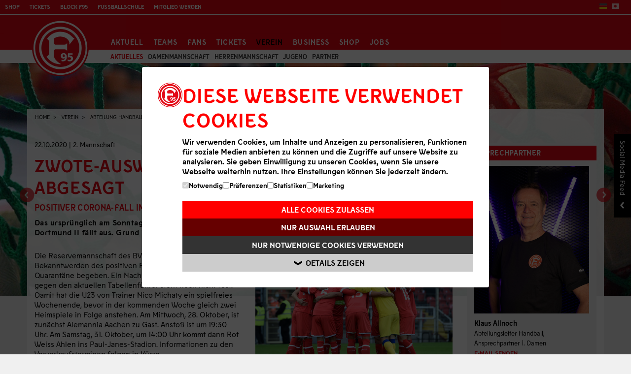

--- FILE ---
content_type: text/html; charset=utf-8
request_url: https://www.f95.de/verein/abteilung-handball/aktuelles/detail/26410-zwote-auswaertsspiel-gegen-dortmund-ii-abgesagt/
body_size: 10961
content:
<!DOCTYPE html> 
<html lang="de-DE"> 
	<head> 
		<script>(function(w,d,s,l,i){w[l]=w[l]||[];w[l].push({'gtm.start':
new Date().getTime(),event:'gtm.js'});var f=d.getElementsByTagName(s)[0],
j=d.createElement(s),dl=l!='dataLayer'?'&l='+l:'';j.async=true;j.src=
'https://www.googletagmanager.com/gtm.js?id='+i+dl;f.parentNode.insertBefore(j,f);
})(window,document,'script','dataLayer','GTM-N23GLGQ');</script>
		<meta charset="utf-8"> 
		<!--
	This website is powered by TYPO3 - inspiring people to share!
	TYPO3 is a free open source Content Management Framework initially created by Kasper Skaarhoj and licensed under GNU/GPL.
	TYPO3 is copyright 1998-2019 of Kasper Skaarhoj. Extensions are copyright of their respective owners.
	Information and contribution at https://typo3.org/
-->
		<base href="https://www.f95.de/"> 
		<title>Fortuna Düsseldorf 1895: Zwote-Auswärtsspiel gegen Dortmund II abgesagt</title>
		<meta name="viewport" content="width=device-width, initial-scale=1, maximum-scale=1"> 
		<meta name="format-detection" content="content=telephone=no"> 
		<link rel="stylesheet" type="text/css" href="https://www.f95.de/typo3temp/assets/compressed/merged-dbfa003fb34cb98242ee27c39e9ba0cf-3fb26f2147f466736cb63caf25e3b75b.css.gzip?1763542920" media="all"> 
		<script src="https://www.f95.de/typo3temp/assets/compressed/merged-666e906987e1fe85d81514b01e0414f2-f315e5df97c6c6ab0cf475b56a9e5175.js.gzip?1656525145" type="text/javascript"></script>
		<meta http-equiv="X-UA-Compatible" content="IE=edge,chrome=1"> 
		<link rel="apple-touch-icon-precomposed" href="https://www.f95.de/apple-touch-icon.png" />
		<link rel="shortcut icon" href="favicon.ico" type="image/x-icon" />
		<link rel="icon" href="favicon.ico" type="image/x-icon" />
		<style>
      .stage-news-slick .itembox-slick {display: none;}
      .stage-news-slick .itembox-slick:first-child {display: block;}
       .stage-news-slick.slick-initialized .itembox-slick {display: block;}
    </style>
		<script type="text/javascript">
      if (!("ontouchstart" in document.documentElement)) {
            document.documentElement.className += "no-touch";
      }
    </script>
		<!--[if lte IE 9]>
        <link rel="stylesheet" type="text/css" href="/media/scripts/css/_rel/ie-lte9.css" />
        <script src="/media/scripts/js/polyfills/equalheight.js"></script>
        <![endif]-->
		<!--[if lt IE 9]>
          <script src="/media/scripts/js/polyfills/respond.js"></script>
    <![endif]-->
		<meta property="og:url" content="https://www.f95.de/verein/abteilung-handball/aktuelles/detail/26410-zwote-auswaertsspiel-gegen-dortmund-ii-abgesagt/">
		<meta property="og:type" content="website">
		<meta property="og:title" content="Zwote-Auswärtsspiel gegen Dortmund II abgesagt&nbsp;&#124;&nbsp;www.f95.de">
		<meta property="og:locale" content="de_DE">
		<meta property="og:image" content="https://www.f95.de//uploads/pics/cw_F95II-Wiedenbrueck_10_HP.jpg">
		<meta property="og:description" content="Das ursprünglich am Sonntag, 25. Oktober, stattfindende Regionalliga-Spiel der Zwoten gegen Borussia Dortmund II fällt aus. Grund ist ein positiver Corona-Fall im Betreuerstab des BVB.">
		<meta property="og:updated_time" content="1603366812">
		<meta property="fb:app_id" name="fb_app_id" content="146236332062610"/> </head>
	<body class="id1217 lang-de"> 
		<div id="main"> 
			<div id="maincontent"> 
				<div class="navbar-top navbar"> 
					<div class="col-group navbar-inner"> 
						<div class="doublecol pull-right"> 
							<ul class="nav navtopre pull-right"> 
								<li> 
									<ul class="lang"> 
										<li><a class="actlang" href="https://www.f95.de/" title="Deutsche Webseite"><img src="/media/res/style/flag_de.png" alt="Deutsche Webseite" /></a></li>
										<li><a href="https://japan.f95.de/" title="Japanese Version"><img src="/media/res/style/flag_jp.png" alt="Japanese Version" /></a></li>
										 </ul>
									 </li>
								 </ul>
							 </div>
						<div class="doublecol pull-left"> 
							<ul class="nav navtopli"> 
								<li><a class="oshop" href="https://shop.f95.de" target="blank" title="Zum Online-Fanshop von Fortuna Düsseldorf" onclick="ga('send','event','External Links','Shop')">Shop</a></li>
								<li><a class="oshop" href="https://tickets.f95.de" target="_blank" title="Direkt zum Online-Ticketshop" onclick="ga('send','event','External Links','Ticketshop')">Tickets</a></li>
								<li><a class="oshop" href="https://portal.f95.de" target="blank" title="Zum Fan- & Mitgliederportal von Fortuna Düsseldorf" onclick="ga('send','event','External Links','Portal')">Block F95</a></li>
								<li><a class="oshop" href="https://fussballschule.f95.de" target="blank" title="Fußballschule" onclick="ga('send','event','External Links','Fußballschule')">Fußballschule</a></li>
								<li><a class="oshop" href="https://tickets.f95.de/f95/data/Mitgliedwerden" target="blank" title="Mitglied werden" onclick="ga('send','event','External Links','Mitglied werden')">Mitglied werden</a></li>
								 </ul>
							 </div>
						 </div>
					 </div>
				<div class="navbar-main navbar"> 
					<div id="hauptsponsor"><a href="#" target="_blank" class="topsponlink"></a></div>
					<div class="navbar-inner"> 
						<div class="container"> <a class="btn btn-navbar collapsed" data-toggle="collapse" data-target=".nav-collapse"> 
								<div style="float: left;"> <span class="icon-bar"></span> <span class="icon-bar"></span> <span class="icon-bar"></span> </div>
								 </a> 
							<div id="logo"><a href="https://www.f95.de/" title="Fortuna Düsseldorf - Home"><img src="clear.gif" border="0" alt="Fortuna Düsseldorf - Home" /></a></div>
							<div class="nav-collapse collapse"> 
								<ul class="nav visible-desktop">
									<li class="dropdown" id="nav27"><a href="#" class="dropdown-toggle" data-toggle="dropdown">Aktuell</a>
										<ul class="dropdown-menu">
											<li class="navpart"><span class="navSectionHeader">News</span>
												<ul class="dropdown-level2">
													<li><a href="https://www.f95.de/aktuell/news/profis/" class="id67">Profis</a></li>
													<li><a href="https://www.f95.de/aktuell/news/68/" class="id68">U23</a></li>
													<li><a href="https://www.f95.de/aktuell/news/jugend/" class="id69">Jugend</a></li>
													<li><a href="https://www.f95.de/verein/abteilung-fussball/frauen-und-maedchen/" target="#c8365" class="id1490">Frauen und Mädchen</a></li>
													<li><a href="https://www.f95.de/aktuell/news/70/" class="id70">Verein</a></li>
													<li><a href="https://www.f95.de/aktuell/news/nachhaltigkeit/" class="id1358">Nachhaltigkeit</a></li>
													<li><a href="https://www.f95.de/aktuell/news/fans/" class="id72">Fans</a></li>
													<li><a href="https://www.f95.de/aktuell/news/tickets/" class="id73">Tickets</a></li>
													<li><a href="https://www.f95.de/nc/aktuell/news/suche/" class="id309">Suche</a></li>
												</ul>
											</li>
											<li class="navpart"><span class="navSectionHeader">Spielberichte</span>
												<ul class="dropdown-level2">
													<li><a href="https://www.f95.de/aktuell/spielberichte/profis/" class="id78">Profis</a></li>
												</ul>
											</li>
											<li class="navpart"><span class="navSectionHeader">Service</span>
												<ul class="dropdown-level2">
													<li><a href="https://www.f95.de/aktuell/service/bilder/saison-2025-2026/" class="id42">Bilder</a></li>
													<li><a href="https://www.f95.de/aktuell/service/social-networks/" class="id39">Social Networks</a></li>
													<li><a href="https://www.f95.de/aktuell/service/rss/" class="id38">RSS</a></li>
													<li><a href="https://cloud.info.f95.de/newsletter" target="_blank" class="id37">Newsletter</a></li>
													<li><a href="https://www.f95.de/aktuell/service/app/" class="id1212">App</a></li>
												</ul>
											</li>
											<li class="navpart"><span class="navSectionHeader">F95TV & Audio</span>
												<ul class="dropdown-level2">
													<li><a href="https://www.f95.de/aktuell/f95tv-audio/f95tv/" class="id485">F95tv</a></li>
													<li><a href="https://www.f95.de/aktuell/f95tv-audio/rot-und-schweiss/" class="id41">Podcast Rot & Schweiß</a></li>
													<li><a href="https://www.f95.de/aktuell/f95tv-audio/finns-abenteuer/" class="id1327">Finns Abenteuer</a></li>
												</ul>
											</li>
										</ul>
									</li>
									<li class="dropdown" id="nav28"><a href="#" class="dropdown-toggle" data-toggle="dropdown">Teams</a>
										<ul class="dropdown-menu">
											<li class="navpart"><span class="navSectionHeader">Profis</span>
												<ul class="dropdown-level2">
													<li><a href="https://www.f95.de/teams/profis/kader/" class="id44">Kader</a></li>
													<li><a href="https://www.f95.de/teams/profis/trainer-stab/" class="id209">Trainer & Stab</a></li>
													<li><a href="https://www.f95.de/teams/profis/medizinische-betreuung/" class="id324">Medizinische Betreuung</a></li>
													<li><a href="https://www.f95.de/teams/profis/training/" class="id253">Training</a></li>
													<li><a href="https://www.f95.de/teams/profis/spielplan-f95/" class="id92">Spielplan</a></li>
													<li><a href="https://www.f95.de/teams/profis/spieltag-tabelle/" class="id321">Spieltag & Tabelle</a></li>
													<li><a href="https://www.f95.de/teams/profis/statistik/" class="id94">Statistik</a></li>
													<li><a href="https://www.f95.de/teams/profis/dfb-pokal/" class="id1460">DFB-Pokal</a></li>
													<li><a href="https://www.f95.de/teams/profis/testspiele/" class="id1461">Testspiele</a></li>
												</ul>
											</li>
											<li class="navpart"><span class="navSectionHeader">NLZ</span>
												<ul class="dropdown-level2">
													<li><a href="https://www.f95.de/teams/nlz/u23/team/" class="id341">U23</a></li>
													<li><a href="https://www.f95.de/teams/nlz/u19/team/" class="id254">U19</a></li>
													<li><a href="https://www.f95.de/teams/nlz/u17/team/" class="id256">U17</a></li>
													<li><a href="https://www.f95.de/teams/nlz/u16/" class="id257">U16</a></li>
													<li><a href="https://www.f95.de/teams/nlz/u15/" class="id258">U15</a></li>
													<li><a href="https://www.f95.de/teams/nlz/u14/" class="id259">U14</a></li>
													<li><a href="https://www.f95.de/teams/nlz/u13/" class="id260">U13</a></li>
													<li><a href="https://www.f95.de/teams/nlz/u12/" class="id261">U12</a></li>
													<li><a href="https://www.f95.de/teams/nlz/u11/" class="id262">U11</a></li>
													<li><a href="https://www.f95.de/teams/nlz/u10/" class="id263">U10</a></li>
													<li><a href="https://www.f95.de/teams/nlz/u9/" class="id264">U9</a></li>
												</ul>
											</li>
											<li class="navpart"><span class="navSectionHeader">Frauen & Mädchen</span>
												<ul class="dropdown-level2">
													<li><a href="https://www.f95.de/teams/frauen-maedchen/erste-mannschaft/team/" class="id1455">Erste Mannschaft</a></li>
													<li><a href="https://www.f95.de/teams/frauen-maedchen/u17-juniorinnen/team/" class="id1397">U17-Juniorinnen</a></li>
													<li><a href="https://www.f95.de/teams/frauen-maedchen/u15-juniorinnen/team/" class="id1583">U15-Juniorinnen</a></li>
													<li><a href="https://www.f95.de/teams/frauen-maedchen/talenttage/" class="id1517">Talenttage</a></li>
												</ul>
											</li>
											<li class="navpart"><span class="navSectionHeader">Gaming & eSports</span>
												<ul class="dropdown-level2">
													<li><a href="https://www.f95.de/teams/gaming-esports/kader/" class="id1498">Kader</a></li>
												</ul>
											</li>
											<li class="navpart"><span class="navSectionHeader">Weitere</span>
												<ul class="dropdown-level2">
													<li><a href="https://www.f95.de/teams/weitere/traditionsmannschaft/" class="id651">Traditionsmannschaft</a></li>
													<li><a href="https://www.f95.de/teams/weitere/blindenfussballmannschaft/" class="id1530">Blindenfußballmannschaft</a></li>
													<li><a href="https://www.f95.de/teams/weitere/amputiertenfussballmannschaft/" class="id1534">Amputiertenfußballmannschaft</a></li>
												</ul>
											</li>
										</ul>
									</li>
									<li class="dropdown" id="nav30"><a href="#" class="dropdown-toggle" data-toggle="dropdown">Fans</a>
										<ul class="dropdown-menu">
											<li class="navpart"><span class="navSectionHeader">Fanbetreuung</span>
												<ul class="dropdown-level2">
													<li><a href="https://www.f95.de/fans/fanbetreuung/fanbeauftragte/" class="id366">Fanbeauftragte</a></li>
													<li><a href="https://www.f95.de/fans/fanbetreuung/aktuelles/" class="id51">Aktuelles</a></li>
													<li><a href="https://www.f95.de/fans/fanbetreuung/offizieller-fanclub/" class="id591">Offizieller Fanclub</a></li>
													<li><a href="https://www.f95.de/fans/fanbetreuung/autogrammstunden/" class="id589">Autogrammstunden</a></li>
													<li><a href="https://www.f95.de/fans/fanbetreuung/fanprojekt-duesseldorf/" class="id218">Fanprojekt Düsseldorf</a></li>
													<li><a href="https://www.f95.de/fans/fanbetreuung/sv-kommission/" class="id367">SV-Kommission</a></li>
													<li><a href="https://www.f95.de/fans/fanbetreuung/blindenreporter/" class="id709">Blindenreporter</a></li>
													<li><a href="https://www.f95.de/fans/fanbetreuung/anmeldung-choreo/" class="id1007">Anmeldung Choreo</a></li>
												</ul>
											</li>
											<li class="navpart"><span class="navSectionHeader">Fans</span>
												<ul class="dropdown-level2">
													<li><a href="https://www.f95.de/fans/fans/supporters-club-2003/" class="id217">Supporters Club 2003</a></li>
													<li><a href="https://www.f95.de/fans/fans/arbeitskreis-fanarbeit/" class="id219">Arbeitskreis Fanarbeit</a></li>
													<li><a href="https://www.f95.de/fans/fans/spieltagsplakate/" class="id226">Spieltagsplakate</a></li>
													<li><a href="https://www.f95.de/fans/fans/fanbusse-auswaertsspiele/" class="id585">Fanbusse Auswärtsspiele</a></li>
												</ul>
											</li>
											<li class="navpart"><span class="navSectionHeader">Mitgliedschaft</span>
												<ul class="dropdown-level2">
													<li><a href="https://www.f95.de/fans/mitgliedschaft/allgemeine-infos/" class="id63">Allgemeine Infos</a></li>
													<li><a href="https://www.f95.de/fans/mitgliedschaft/kids-club/" class="id1431">Kids Club</a></li>
													<li><a href="https://www.f95.de/fans/mitgliedschaft/teen-club/" class="id1432">Teen Club</a></li>
													<li><a href="https://www.f95.de/fans/mitgliedschaft/ue60-club/" class="id1433">Ü60 Club</a></li>
												</ul>
											</li>
											<li class="navpart"><span class="navSectionHeader">Spieltagsinfos</span>
												<ul class="dropdown-level2">
													<li><a href="https://www.f95.de/fans/spieltagsinfos/stadien/" class="id221">Stadien</a></li>
													<li><a href="https://www.f95.de/fans/spieltagsinfos/stadionsprecher/" class="id522">Stadionsprecher</a></li>
													<li><a href="https://www.f95.de/fans/spieltagsinfos/support-area/" class="id364">Support Area</a></li>
													<li><a href="https://www.f95.de/fans/spieltagsinfos/infos-fuer-kidsteens/" class="id960">Infos für Kids/Teens</a></li>
													<li><a href="https://www.f95.de/fans/spieltagsinfos/infos-fuer-behinderte/" class="id220">Infos für Behinderte</a></li>
													<li><a href="https://www.f95.de/fans/spieltagsinfos/block-fuer-beeintraechtige/" class="id1349">Block für Beeinträchtige</a></li>
													<li><a href="https://www.f95.de/fans/spieltagsinfos/infos-fuer-gaestefans/" class="id365">Infos für Gästefans</a></li>
													<li><a href="https://www.f95.de/verein/kontakt/vorfall-melden/awareness/" class="id1593">Awareness Anlaufstelle</a></li>
												</ul>
											</li>
											<li class="navpart"><span class="navSectionHeader">Merchandising</span>
												<ul class="dropdown-level2">
													<li><a href="https://shop.f95.de" target="_blank" class="id370">Online-Fanshop</a></li>
													<li><a href="https://www.f95.de/fans/merchandising/fanshop-flinger-broich/" class="id399">Fanshop Flinger Broich</a></li>
													<li><a href="https://www.f95.de/fans/merchandising/fanshop-altstadt/" class="id421">Fanshop Altstadt</a></li>
													<li><a href="https://www.f95.de/fans/merchandising/fanshop-arena/" class="id914">Fanshop Arena</a></li>
													<li><a href="https://www.f95.de/fans/merchandising/lizenzpartner/" class="id425">Lizenzpartner</a></li>
												</ul>
											</li>
										</ul>
									</li>
									<li class="dropdown" id="nav31"><a href="#" class="dropdown-toggle" data-toggle="dropdown">Tickets</a>
										<ul class="dropdown-menu">
											<li class="navpart"><span class="navSectionHeader">Tages- und Dauerkarten</span>
												<ul class="dropdown-level2">
													<li><a href="https://tickets.f95.de" target="_blank" class="id936">Online-Ticketshop</a></li>
													<li><a href="https://www.f95.de/tickets/tages-und-dauerkarten/fortuna-fuer-alle/" class="id1522">Fortuna für Alle</a></li>
													<li><a href="https://www.f95.de/aktuell/news/tickets/" class="id1425">Meldungen & Termine</a></li>
													<li><a href="https://www.f95.de/tickets/tages-und-dauerkarten/dauerkarte/" class="id1371">Dauerkarte</a></li>
													<li><a href="https://www.f95.de/tickets/tages-und-dauerkarten/mobiles-ticketing/" class="id1189">Mobiles Ticketing</a></li>
													<li><a href="https://www.f95.de/tickets/tages-und-dauerkarten/tickets-u23/" class="id670">Tickets U23</a></li>
													<li><a href="https://tickets.f95.de/f95/ajax.aspx/AGB/D/AGB.html" target="https://shop.f95.de/f95/ajax.aspx/AGB/D/AGB.html" class="id448">ATGB</a></li>
													<li><a href="https://www.f95.de/tickets/tages-und-dauerkarten/faq/" class="id1202">FAQ</a></li>
													<li><a href="https://www.f95.de/tickets/tages-und-dauerkarten/tageskarten/" class="id1069">Infos Tageskarten</a></li>
												</ul>
											</li>
											<li class="navpart"><span class="navSectionHeader">Merkur Spiel-Arena</span>
												<ul class="dropdown-level2">
													<li><a href="https://www.f95.de/tickets/merkur-spiel-arena/uebersicht/" class="id278">Übersicht</a></li>
													<li><a href="https://www.f95.de/tickets/merkur-spiel-arena/daten/" class="id302">Daten</a></li>
													<li><a href="https://www.f95.de/tickets/merkur-spiel-arena/anfahrt/" class="id279">Anfahrt</a></li>
													<li><a href="https://www.f95.de/tickets/merkur-spiel-arena/ansichten/" class="id282">Ansichten</a></li>
													<li><a href="https://www.f95.de/tickets/merkur-spiel-arena/stadion-historie/" class="id281">Stadion Historie</a></li>
													<li><a href="https://www.f95.de/tickets/merkur-spiel-arena/stadionordnung/" class="id280">Stadionordnung</a></li>
												</ul>
											</li>
											<li class="navpart"><span class="navSectionHeader">Paul-Janes-Stadion</span>
												<ul class="dropdown-level2">
													<li><a href="https://www.f95.de/tickets/paul-janes-stadion/uebersicht/" class="id283">Übersicht</a></li>
													<li><a href="https://www.f95.de/tickets/paul-janes-stadion/historie/" class="id284">Historie</a></li>
													<li><a href="https://www.f95.de/tickets/paul-janes-stadion/rasenpatenschaft/" class="id301">Rasenpatenschaft</a></li>
													<li><a href="https://www.f95.de/tickets/paul-janes-stadion/anfahrt/" class="id285">Anfahrt</a></li>
													<li><a href="https://www.f95.de/tickets/paul-janes-stadion/stadionordnung/" class="id1237">Stadionordnung</a></li>
												</ul>
											</li>
										</ul>
									</li>
									<li class="active dropdown" id="nav32"><a href="#" class="dropdown-toggle" data-toggle="dropdown">Verein</a>
										<ul class="dropdown-menu">
											<li class="navpart"><span class="navSectionHeader">Struktur</span>
												<ul class="dropdown-level2">
													<li><a href="https://www.f95.de/verein/struktur/ueberblick/" class="id240">Überblick</a></li>
													<li><a href="https://www.f95.de/verein/struktur/fortuna-dna/" class="id978">Fortuna DNA</a></li>
													<li><a href="https://www.f95.de/verein/struktur/aufsichtsrat/" class="id582">Aufsichtsrat</a></li>
													<li><a href="https://www.f95.de/verein/struktur/vorstand/" class="id241">Vorstand</a></li>
													<li><a href="https://www.f95.de/verein/struktur/wahlausschuss/" class="id583">Wahlausschuss</a></li>
													<li><a href="https://www.f95.de/verein/struktur/ehrenrat/" class="id584">Ehrenrat</a></li>
													<li><a href="https://www.f95.de/verein/struktur/nachhaltigkeit/" class="id1502">Nachhaltigkeit</a></li>
												</ul>
											</li>
											<li class="navpart"><span class="navSectionHeader">Medien</span>
												<ul class="dropdown-level2">
													<li><a href="https://www.f95.de/verein/medien/medienservice/" class="id60">Medienservice</a></li>
													<li><a href="https://www.f95.de/verein/medien/akkreditierung/" class="id243">Akkreditierung</a></li>
													<li><a href="https://www.f95.de/verein/medien/kontaktformular/" class="id327">Kontaktformular</a></li>
													<li><a href="https://www.f95.de/verein/medien/fortuna-aktuell-archiv/" class="id1520">Fortuna Aktuell Archiv</a></li>
												</ul>
											</li>
											<li class="navpart"><span class="navSectionHeader">Abteilung Fußball</span>
												<ul class="dropdown-level2">
													<li><a href="https://www.f95.de/verein/abteilung-fussball/fussball/" class="id1158">Fußball</a></li>
													<li><a href="https://www.f95.de/verein/abteilung-fussball/frauen-und-maedchen/" class="id1482">Frauen und Mädchen</a></li>
													<li><a href="https://www.f95.de/verein/abteilung-fussball/fussballschule/" class="id1552">Fußballschule</a></li>
													<li><a href="https://www.f95.de/verein/abteilung-fussball/schiedsrichter/" class="id1084">Schiedsrichter</a></li>
												</ul>
											</li>
											<li class="navpart"><span class="navSectionHeader">NLZ</span>
												<ul class="dropdown-level2">
													<li><a href="https://www.f95.de/verein/nlz/ueberblick/" class="id267">Überblick</a></li>
													<li><a href="https://www.f95.de/verein/nlz/das-nlz/" class="id306">Das NLZ</a></li>
													<li><a href="https://www.f95.de/verein/nlz/ausbildung/" class="id307">Ausbildungskonzept</a></li>
													<li><a href="https://www.f95.de/verein/nlz/schulen/" class="id308">Schulkooperation</a></li>
													<li><a href="https://www.f95.de/verein/nlz/partnervereine/" class="id982">Partnervereine</a></li>
													<li><a href="https://www.f95.de/verein/nlz/schulkindbetreuung/" class="id1360">Schulkindbetreuung</a></li>
													<li><a href="https://www.f95.de/verein/nlz/kontakt/" class="id270">Kontakt</a></li>
													<li><a href="https://www.f95.de/verein/nlz/anfahrt-nlz/" class="id992">Anfahrt</a></li>
												</ul>
											</li>
											<li class="navpart"><span class="navSectionHeader">Lauf- und Triathlonabteilung</span>
												<ul class="dropdown-level2">
													<li><a href="https://www.f95.de/verein/lauf-und-triathlonabteilung/informationen/" class="id1159">Informationen</a></li>
												</ul>
											</li>
											<li class="navpart"><span class="navSectionHeader">Abteilung Handball</span>
												<ul class="dropdown-level2">
													<li class="active"><a href="https://www.f95.de/verein/abteilung-handball/aktuelles/" class="id1214">Aktuelles</a></li>
													<li><a href="https://www.f95.de/verein/abteilung-handball/damenmannschaft/" class="id1161">Damenmannschaft</a></li>
													<li><a href="https://www.f95.de/verein/abteilung-handball/herrenmannschaft/" class="id1160">Herrenmannschaft</a></li>
													<li><a href="https://www.f95.de/verein/abteilung-handball/jugend/" class="id1162">Jugend</a></li>
													<li><a href="https://www.f95.de/verein/abteilung-handball/partner/" class="id1216">Partner</a></li>
												</ul>
											</li>
											<li class="navpart"><span class="navSectionHeader">Historie</span>
												<ul class="dropdown-level2">
													<li><a href="https://www.f95.de/verein/historie/geschichte/chronik/" class="id722">Geschichte</a></li>
													<li><a href="https://www.f95.de/verein/historie/liga-pokal/platzierungen/" class="id723">Liga & Pokal</a></li>
													<li><a href="https://www.f95.de/verein/historie/trainer-spieler/spielerstatistik/" class="id724">Trainer & Spieler</a></li>
													<li><a href="https://www.f95.de/verein/historie/yesterday/" class="id700">Yesterday</a></li>
												</ul>
											</li>
											<li class="navpart"><span class="navSectionHeader">Kontakt</span>
												<ul class="dropdown-level2">
													<li><a href="https://www.f95.de/verein/kontakt/faq/" class="id986">FAQ</a></li>
													<li><a href="https://www.f95.de/nc/verein/kontakt/direktkontakt/" class="id368">Direktkontakt</a></li>
													<li><a href="https://www.f95.de/verein/kontakt/karriere/" class="id1442">Karriere</a></li>
													<li><a href="https://www.f95.de/verein/kontakt/ansprechpartner/" class="id251">Ansprechpartner</a></li>
													<li><a href="https://www.f95.de/verein/kontakt/adressen/" class="id252">Adressen</a></li>
													<li><a href="https://www.f95.de/verein/kontakt/vorfall-melden/" class="id1581">Vorfall melden</a></li>
												</ul>
											</li>
										</ul>
									</li>
									<li class="dropdown" id="nav33"><a href="#" class="dropdown-toggle" data-toggle="dropdown">Business</a>
										<ul class="dropdown-menu">
											<li class="navpart"><span class="navSectionHeader">Partner</span>
												<ul class="dropdown-level2">
													<li><a href="https://www.f95.de/business/partner/uebersicht/" class="id1515">Übersicht</a></li>
													<li><a href="https://www.f95.de/business/partner/club95partner/" class="id197">Club95Partner</a></li>
												</ul>
											</li>
											<li class="navpart"><span class="navSectionHeader">Hospitality</span>
												<ul class="dropdown-level2">
													<li><a href="https://www.f95.de/business/hospitality/uebersicht-vip-bereiche/" class="id1298">Übersicht VIP-Bereiche</a></li>
													<li><a href="https://www.f95.de/business/hospitality/saisonangebote/" class="id1310">Saisonangebote</a></li>
													<li><a href="https://www.f95.de/business/hospitality/spieltagsangebote/" class="id1309">Spieltagsangebote</a></li>
												</ul>
											</li>
											<li class="navpart"><span class="navSectionHeader">Allgemeine Informationen</span>
												<ul class="dropdown-level2">
													<li><a href="https://www.f95.de/business/allgemeine-informationen/anfahrt/" class="id1318">Anfahrt</a></li>
													<li><a href="https://www.f95.de/business/allgemeine-informationen/vip-parken/" class="id1319">VIP-Parken</a></li>
												</ul>
											</li>
											<li class="navpart"><span class="navSectionHeader">Kontakt</span>
												<ul class="dropdown-level2">
													<li><a href="https://www.f95.de/business/kontakt/ansprechpartner/" class="id236">Ansprechpartner</a></li>
												</ul>
											</li>
										</ul>
									</li>
									<li><a href="https://shop.f95.de">Shop</a></li>
									<li><a href="https://www.f95.de/verein/kontakt/karriere/">Jobs</a></li>
								</ul>
								<ul class="nav mobile-nav mobile-dev hidden-desktop">
									<li><a href="https://www.f95.de/home/">Home</a></li>
									<li class="toggleElem"><a href="https://www.f95.de/aktuell/news/">Aktuell</a>
										<ul class="nav-hidden">
											<li><a href="https://www.f95.de/aktuell/news/">News</a>
												<ul>
													<li><a href="https://www.f95.de/aktuell/news/profis/" class="id67">Profis</a></li>
													<li><a href="https://www.f95.de/aktuell/news/68/" class="id68">U23</a></li>
													<li><a href="https://www.f95.de/aktuell/news/jugend/" class="id69">Jugend</a></li>
													<li><a href="https://www.f95.de/verein/abteilung-fussball/frauen-und-maedchen/" target="#c8365" class="id1490">Frauen und Mädchen</a></li>
													<li><a href="https://www.f95.de/aktuell/news/70/" class="id70">Verein</a></li>
													<li><a href="https://www.f95.de/aktuell/news/nachhaltigkeit/" class="id1358">Nachhaltigkeit</a></li>
													<li><a href="https://www.f95.de/aktuell/news/fans/" class="id72">Fans</a></li>
													<li><a href="https://www.f95.de/aktuell/news/tickets/" class="id73">Tickets</a></li>
													<li><a href="https://www.f95.de/nc/aktuell/news/suche/" class="id309">Suche</a></li>
												</ul>
											</li>
											<li><a href="https://www.f95.de/aktuell/spielberichte/profis/">Spielberichte</a>
												<ul>
													<li><a href="https://www.f95.de/aktuell/spielberichte/profis/" class="id78">Profis</a></li>
												</ul>
											</li>
											<li><a href="https://www.f95.de/aktuell/service/bilder/saison-2025-2026/">Service</a>
												<ul>
													<li><a href="https://www.f95.de/aktuell/service/bilder/saison-2025-2026/" class="id42">Bilder</a></li>
													<li><a href="https://www.f95.de/aktuell/service/social-networks/" class="id39">Social Networks</a></li>
													<li><a href="https://www.f95.de/aktuell/service/rss/" class="id38">RSS</a></li>
													<li><a href="https://cloud.info.f95.de/newsletter" target="_blank" class="id37">Newsletter</a></li>
													<li><a href="https://www.f95.de/aktuell/service/app/" class="id1212">App</a></li>
												</ul>
											</li>
											<li><a href="https://www.f95.de/aktuell/f95tv-audio/">F95TV & Audio</a>
												<ul>
													<li><a href="https://www.f95.de/aktuell/f95tv-audio/f95tv/" class="id485">F95tv</a></li>
													<li><a href="https://www.f95.de/aktuell/f95tv-audio/rot-und-schweiss/" class="id41">Podcast Rot & Schweiß</a></li>
													<li><a href="https://www.f95.de/aktuell/f95tv-audio/finns-abenteuer/" class="id1327">Finns Abenteuer</a></li>
												</ul>
											</li>
										</ul>
									</li>
									<li class="toggleElem"><a href="https://www.f95.de/teams/profis/kader/">Teams</a>
										<ul class="nav-hidden">
											<li><a href="https://www.f95.de/teams/profis/kader/">Profis</a>
												<ul>
													<li><a href="https://www.f95.de/teams/profis/kader/" class="id44">Kader</a></li>
													<li><a href="https://www.f95.de/teams/profis/trainer-stab/" class="id209">Trainer & Stab</a></li>
													<li><a href="https://www.f95.de/teams/profis/medizinische-betreuung/" class="id324">Medizinische Betreuung</a></li>
													<li><a href="https://www.f95.de/teams/profis/training/" class="id253">Training</a></li>
													<li><a href="https://www.f95.de/teams/profis/spielplan-f95/" class="id92">Spielplan</a></li>
													<li><a href="https://www.f95.de/teams/profis/spieltag-tabelle/" class="id321">Spieltag & Tabelle</a></li>
													<li><a href="https://www.f95.de/teams/profis/statistik/" class="id94">Statistik</a></li>
													<li><a href="https://www.f95.de/teams/profis/dfb-pokal/" class="id1460">DFB-Pokal</a></li>
													<li><a href="https://www.f95.de/teams/profis/testspiele/" class="id1461">Testspiele</a></li>
												</ul>
											</li>
											<li><a href="https://www.f95.de/teams/nlz/u23/team/">NLZ</a>
												<ul>
													<li><a href="https://www.f95.de/teams/nlz/u23/team/" class="id341">U23</a></li>
													<li><a href="https://www.f95.de/teams/nlz/u19/team/" class="id254">U19</a></li>
													<li><a href="https://www.f95.de/teams/nlz/u17/team/" class="id256">U17</a></li>
													<li><a href="https://www.f95.de/teams/nlz/u16/" class="id257">U16</a></li>
													<li><a href="https://www.f95.de/teams/nlz/u15/" class="id258">U15</a></li>
													<li><a href="https://www.f95.de/teams/nlz/u14/" class="id259">U14</a></li>
													<li><a href="https://www.f95.de/teams/nlz/u13/" class="id260">U13</a></li>
													<li><a href="https://www.f95.de/teams/nlz/u12/" class="id261">U12</a></li>
													<li><a href="https://www.f95.de/teams/nlz/u11/" class="id262">U11</a></li>
													<li><a href="https://www.f95.de/teams/nlz/u10/" class="id263">U10</a></li>
													<li><a href="https://www.f95.de/teams/nlz/u9/" class="id264">U9</a></li>
												</ul>
											</li>
											<li><a href="https://www.f95.de/teams/frauen-maedchen/">Frauen & Mädchen</a>
												<ul>
													<li><a href="https://www.f95.de/teams/frauen-maedchen/erste-mannschaft/team/" class="id1455">Erste Mannschaft</a></li>
													<li><a href="https://www.f95.de/teams/frauen-maedchen/u17-juniorinnen/team/" class="id1397">U17-Juniorinnen</a></li>
													<li><a href="https://www.f95.de/teams/frauen-maedchen/u15-juniorinnen/team/" class="id1583">U15-Juniorinnen</a></li>
													<li><a href="https://www.f95.de/teams/frauen-maedchen/talenttage/" class="id1517">Talenttage</a></li>
												</ul>
											</li>
											<li><a href="https://www.f95.de/teams/gaming-esports/">Gaming & eSports</a>
												<ul>
													<li><a href="https://www.f95.de/teams/gaming-esports/kader/" class="id1498">Kader</a></li>
												</ul>
											</li>
											<li><a href="https://www.f95.de/teams/weitere/traditionsmannschaft/">Weitere</a>
												<ul>
													<li><a href="https://www.f95.de/teams/weitere/traditionsmannschaft/" class="id651">Traditionsmannschaft</a></li>
													<li><a href="https://www.f95.de/teams/weitere/blindenfussballmannschaft/" class="id1530">Blindenfußballmannschaft</a></li>
													<li><a href="https://www.f95.de/teams/weitere/amputiertenfussballmannschaft/" class="id1534">Amputiertenfußballmannschaft</a></li>
												</ul>
											</li>
										</ul>
									</li>
									<li class="toggleElem"><a href="https://www.f95.de/fans/fanbetreuung/fanbeauftragte/">Fans</a>
										<ul class="nav-hidden">
											<li><a href="https://www.f95.de/fans/fanbetreuung/fanbeauftragte/">Fanbetreuung</a>
												<ul>
													<li><a href="https://www.f95.de/fans/fanbetreuung/fanbeauftragte/" class="id366">Fanbeauftragte</a></li>
													<li><a href="https://www.f95.de/fans/fanbetreuung/aktuelles/" class="id51">Aktuelles</a></li>
													<li><a href="https://www.f95.de/fans/fanbetreuung/offizieller-fanclub/" class="id591">Offizieller Fanclub</a></li>
													<li><a href="https://www.f95.de/fans/fanbetreuung/autogrammstunden/" class="id589">Autogrammstunden</a></li>
													<li><a href="https://www.f95.de/fans/fanbetreuung/fanprojekt-duesseldorf/" class="id218">Fanprojekt Düsseldorf</a></li>
													<li><a href="https://www.f95.de/fans/fanbetreuung/sv-kommission/" class="id367">SV-Kommission</a></li>
													<li><a href="https://www.f95.de/fans/fanbetreuung/blindenreporter/" class="id709">Blindenreporter</a></li>
													<li><a href="https://www.f95.de/fans/fanbetreuung/anmeldung-choreo/" class="id1007">Anmeldung Choreo</a></li>
												</ul>
											</li>
											<li><a href="https://www.f95.de/fans/fans/supporters-club-2003/">Fans</a>
												<ul>
													<li><a href="https://www.f95.de/fans/fans/supporters-club-2003/" class="id217">Supporters Club 2003</a></li>
													<li><a href="https://www.f95.de/fans/fans/arbeitskreis-fanarbeit/" class="id219">Arbeitskreis Fanarbeit</a></li>
													<li><a href="https://www.f95.de/fans/fans/spieltagsplakate/" class="id226">Spieltagsplakate</a></li>
													<li><a href="https://www.f95.de/fans/fans/fanbusse-auswaertsspiele/" class="id585">Fanbusse Auswärtsspiele</a></li>
												</ul>
											</li>
											<li><a href="https://www.f95.de/fans/mitgliedschaft/allgemeine-infos/">Mitgliedschaft</a>
												<ul>
													<li><a href="https://www.f95.de/fans/mitgliedschaft/allgemeine-infos/" class="id63">Allgemeine Infos</a></li>
													<li><a href="https://www.f95.de/fans/mitgliedschaft/kids-club/" class="id1431">Kids Club</a></li>
													<li><a href="https://www.f95.de/fans/mitgliedschaft/teen-club/" class="id1432">Teen Club</a></li>
													<li><a href="https://www.f95.de/fans/mitgliedschaft/ue60-club/" class="id1433">Ü60 Club</a></li>
												</ul>
											</li>
											<li><a href="https://www.f95.de/fans/spieltagsinfos/stadien/">Spieltagsinfos</a>
												<ul>
													<li><a href="https://www.f95.de/fans/spieltagsinfos/stadien/" class="id221">Stadien</a></li>
													<li><a href="https://www.f95.de/fans/spieltagsinfos/stadionsprecher/" class="id522">Stadionsprecher</a></li>
													<li><a href="https://www.f95.de/fans/spieltagsinfos/support-area/" class="id364">Support Area</a></li>
													<li><a href="https://www.f95.de/fans/spieltagsinfos/infos-fuer-kidsteens/" class="id960">Infos für Kids/Teens</a></li>
													<li><a href="https://www.f95.de/fans/spieltagsinfos/infos-fuer-behinderte/" class="id220">Infos für Behinderte</a></li>
													<li><a href="https://www.f95.de/fans/spieltagsinfos/block-fuer-beeintraechtige/" class="id1349">Block für Beeinträchtige</a></li>
													<li><a href="https://www.f95.de/fans/spieltagsinfos/infos-fuer-gaestefans/" class="id365">Infos für Gästefans</a></li>
													<li><a href="https://www.f95.de/verein/kontakt/vorfall-melden/awareness/" class="id1593">Awareness Anlaufstelle</a></li>
												</ul>
											</li>
											<li><a href="https://www.f95.de/fans/merchandising/">Merchandising</a>
												<ul>
													<li><a href="https://shop.f95.de" target="_blank" class="id370">Online-Fanshop</a></li>
													<li><a href="https://www.f95.de/fans/merchandising/fanshop-flinger-broich/" class="id399">Fanshop Flinger Broich</a></li>
													<li><a href="https://www.f95.de/fans/merchandising/fanshop-altstadt/" class="id421">Fanshop Altstadt</a></li>
													<li><a href="https://www.f95.de/fans/merchandising/fanshop-arena/" class="id914">Fanshop Arena</a></li>
													<li><a href="https://www.f95.de/fans/merchandising/lizenzpartner/" class="id425">Lizenzpartner</a></li>
												</ul>
											</li>
										</ul>
									</li>
									<li class="toggleElem"><a href="https://www.f95.de/tickets/tages-und-dauerkarten/online-ticketshop/">Tickets</a>
										<ul class="nav-hidden">
											<li><a href="https://www.f95.de/tickets/tages-und-dauerkarten/online-ticketshop/">Tages- und Dauerkarten</a>
												<ul>
													<li><a href="https://tickets.f95.de" target="_blank" class="id936">Online-Ticketshop</a></li>
													<li><a href="https://www.f95.de/tickets/tages-und-dauerkarten/fortuna-fuer-alle/" class="id1522">Fortuna für Alle</a></li>
													<li><a href="https://www.f95.de/aktuell/news/tickets/" class="id1425">Meldungen & Termine</a></li>
													<li><a href="https://www.f95.de/tickets/tages-und-dauerkarten/dauerkarte/" class="id1371">Dauerkarte</a></li>
													<li><a href="https://www.f95.de/tickets/tages-und-dauerkarten/mobiles-ticketing/" class="id1189">Mobiles Ticketing</a></li>
													<li><a href="https://www.f95.de/tickets/tages-und-dauerkarten/tickets-u23/" class="id670">Tickets U23</a></li>
													<li><a href="https://tickets.f95.de/f95/ajax.aspx/AGB/D/AGB.html" target="https://shop.f95.de/f95/ajax.aspx/AGB/D/AGB.html" class="id448">ATGB</a></li>
													<li><a href="https://www.f95.de/tickets/tages-und-dauerkarten/faq/" class="id1202">FAQ</a></li>
													<li><a href="https://www.f95.de/tickets/tages-und-dauerkarten/tageskarten/" class="id1069">Tageskarten</a></li>
												</ul>
											</li>
											<li><a href="https://www.f95.de/tickets/merkur-spiel-arena/uebersicht/">Merkur Spiel-Arena</a>
												<ul>
													<li><a href="https://www.f95.de/tickets/merkur-spiel-arena/uebersicht/" class="id278">Übersicht</a></li>
													<li><a href="https://www.f95.de/tickets/merkur-spiel-arena/daten/" class="id302">Daten</a></li>
													<li><a href="https://www.f95.de/tickets/merkur-spiel-arena/anfahrt/" class="id279">Anfahrt</a></li>
													<li><a href="https://www.f95.de/tickets/merkur-spiel-arena/ansichten/" class="id282">Ansichten</a></li>
													<li><a href="https://www.f95.de/tickets/merkur-spiel-arena/stadion-historie/" class="id281">Stadion Historie</a></li>
													<li><a href="https://www.f95.de/tickets/merkur-spiel-arena/stadionordnung/" class="id280">Stadionordnung</a></li>
												</ul>
											</li>
											<li><a href="https://www.f95.de/tickets/paul-janes-stadion/uebersicht/">Paul-Janes-Stadion</a>
												<ul>
													<li><a href="https://www.f95.de/tickets/paul-janes-stadion/uebersicht/" class="id283">Übersicht</a></li>
													<li><a href="https://www.f95.de/tickets/paul-janes-stadion/historie/" class="id284">Historie</a></li>
													<li><a href="https://www.f95.de/tickets/paul-janes-stadion/rasenpatenschaft/" class="id301">Rasenpatenschaft</a></li>
													<li><a href="https://www.f95.de/tickets/paul-janes-stadion/anfahrt/" class="id285">Anfahrt</a></li>
													<li><a href="https://www.f95.de/tickets/paul-janes-stadion/stadionordnung/" class="id1237">Stadionordnung</a></li>
												</ul>
											</li>
										</ul>
									</li>
									<li class="active toggleElem"><a href="https://www.f95.de/verein/struktur/ueberblick/" class="opened">Verein</a>
										<ul class="nav-hidden">
											<li><a href="https://www.f95.de/verein/struktur/ueberblick/">Struktur</a>
												<ul>
													<li><a href="https://www.f95.de/verein/struktur/ueberblick/" class="id240">Überblick</a></li>
													<li><a href="https://www.f95.de/verein/struktur/fortuna-dna/" class="id978">Fortuna DNA</a></li>
													<li><a href="https://www.f95.de/verein/struktur/aufsichtsrat/" class="id582">Aufsichtsrat</a></li>
													<li><a href="https://www.f95.de/verein/struktur/vorstand/" class="id241">Vorstand</a></li>
													<li><a href="https://www.f95.de/verein/struktur/wahlausschuss/" class="id583">Wahlausschuss</a></li>
													<li><a href="https://www.f95.de/verein/struktur/ehrenrat/" class="id584">Ehrenrat</a></li>
													<li><a href="https://www.f95.de/verein/struktur/nachhaltigkeit/" class="id1502">Nachhaltigkeit</a></li>
												</ul>
											</li>
											<li><a href="https://www.f95.de/verein/medien/medienservice/">Medien</a>
												<ul>
													<li><a href="https://www.f95.de/verein/medien/medienservice/" class="id60">Medienservice</a></li>
													<li><a href="https://www.f95.de/verein/medien/akkreditierung/" class="id243">Akkreditierung</a></li>
													<li><a href="https://www.f95.de/verein/medien/kontaktformular/" class="id327">Kontaktformular</a></li>
													<li><a href="https://www.f95.de/verein/medien/fortuna-aktuell-archiv/" class="id1520">Fortuna Aktuell Archiv</a></li>
												</ul>
											</li>
											<li><a href="https://www.f95.de/verein/abteilung-fussball/fussball/">Abteilung Fußball</a>
												<ul>
													<li><a href="https://www.f95.de/verein/abteilung-fussball/fussball/" class="id1158">Fußball</a></li>
													<li><a href="https://www.f95.de/verein/abteilung-fussball/frauen-und-maedchen/" class="id1482">Frauen und Mädchen</a></li>
													<li><a href="https://www.f95.de/verein/abteilung-fussball/fussballschule/" class="id1552">Fußballschule</a></li>
													<li><a href="https://www.f95.de/verein/abteilung-fussball/schiedsrichter/" class="id1084">Schiedsrichter</a></li>
												</ul>
											</li>
											<li><a href="https://www.f95.de/verein/nlz/ueberblick/">NLZ</a>
												<ul>
													<li><a href="https://www.f95.de/verein/nlz/ueberblick/" class="id267">Überblick</a></li>
													<li><a href="https://www.f95.de/verein/nlz/das-nlz/" class="id306">Das NLZ</a></li>
													<li><a href="https://www.f95.de/verein/nlz/ausbildung/" class="id307">Ausbildung</a></li>
													<li><a href="https://www.f95.de/verein/nlz/schulen/" class="id308">Schulen</a></li>
													<li><a href="https://www.f95.de/verein/nlz/partnervereine/" class="id982">Partnervereine</a></li>
													<li><a href="https://www.f95.de/verein/nlz/schulkindbetreuung/" class="id1360">Schulkindbetreuung</a></li>
													<li><a href="https://www.f95.de/verein/nlz/kontakt/" class="id270">Kontakt</a></li>
													<li><a href="https://www.f95.de/verein/nlz/anfahrt-nlz/" class="id992">Anfahrt NLZ</a></li>
												</ul>
											</li>
											<li><a href="https://www.f95.de/verein/lauf-und-triathlonabteilung/informationen/">Lauf- und Triathlonabteilung</a>
												<ul>
													<li><a href="https://www.f95.de/verein/lauf-und-triathlonabteilung/informationen/" class="id1159">Informationen</a></li>
												</ul>
											</li>
											<li class="active"><a href="https://www.f95.de/verein/abteilung-handball/aktuelles/">Abteilung Handball</a>
												<ul>
													<li class="active"><a href="https://www.f95.de/verein/abteilung-handball/aktuelles/" class="id1214">Aktuelles</a></li>
													<li><a href="https://www.f95.de/verein/abteilung-handball/damenmannschaft/" class="id1161">Damenmannschaft</a></li>
													<li><a href="https://www.f95.de/verein/abteilung-handball/herrenmannschaft/" class="id1160">Herrenmannschaft</a></li>
													<li><a href="https://www.f95.de/verein/abteilung-handball/jugend/" class="id1162">Jugend</a></li>
													<li><a href="https://www.f95.de/verein/abteilung-handball/partner/" class="id1216">Partner</a></li>
												</ul>
											</li>
											<li><a href="https://www.f95.de/verein/historie/geschichte/chronik/">Historie</a>
												<ul>
													<li><a href="https://www.f95.de/verein/historie/geschichte/chronik/" class="id722">Geschichte</a></li>
													<li><a href="https://www.f95.de/verein/historie/liga-pokal/platzierungen/" class="id723">Liga & Pokal</a></li>
													<li><a href="https://www.f95.de/verein/historie/trainer-spieler/spielerstatistik/" class="id724">Trainer & Spieler</a></li>
													<li><a href="https://www.f95.de/verein/historie/yesterday/" class="id700">Yesterday</a></li>
												</ul>
											</li>
											<li><a href="https://www.f95.de/verein/kontakt/faq/">Kontakt</a>
												<ul>
													<li><a href="https://www.f95.de/verein/kontakt/faq/" class="id986">FAQ</a></li>
													<li><a href="https://www.f95.de/nc/verein/kontakt/direktkontakt/" class="id368">Direktkontakt</a></li>
													<li><a href="https://www.f95.de/verein/kontakt/karriere/" class="id1442">Karriere</a></li>
													<li><a href="https://www.f95.de/verein/kontakt/ansprechpartner/" class="id251">Ansprechpartner</a></li>
													<li><a href="https://www.f95.de/verein/kontakt/adressen/" class="id252">Adressen</a></li>
													<li><a href="https://www.f95.de/verein/kontakt/vorfall-melden/" class="id1581">Vorfall melden</a></li>
												</ul>
											</li>
										</ul>
									</li>
									<li class="toggleElem"><a href="https://www.f95.de/business/partner/uebersicht/">Business</a>
										<ul class="nav-hidden">
											<li><a href="https://www.f95.de/business/partner/uebersicht/">Partner</a>
												<ul>
													<li><a href="https://www.f95.de/business/partner/uebersicht/" class="id1515">Übersicht</a></li>
													<li><a href="https://www.f95.de/business/partner/club95partner/" class="id197">Club95Partner</a></li>
												</ul>
											</li>
											<li><a href="https://www.f95.de/business/hospitality/uebersicht-vip-bereiche/">Hospitality</a>
												<ul>
													<li><a href="https://www.f95.de/business/hospitality/uebersicht-vip-bereiche/" class="id1298">Übersicht VIP-Bereiche</a></li>
													<li><a href="https://www.f95.de/business/hospitality/saisonangebote/" class="id1310">Saisonangebote</a></li>
													<li><a href="https://www.f95.de/business/hospitality/spieltagsangebote/" class="id1309">Spieltagsangebote</a></li>
												</ul>
											</li>
											<li><a href="https://www.f95.de/business/allgemeine-informationen/">Allgemeine Informationen</a>
												<ul>
													<li><a href="https://www.f95.de/business/allgemeine-informationen/anfahrt/" class="id1318">Anfahrt</a></li>
													<li><a href="https://www.f95.de/business/allgemeine-informationen/vip-parken/" class="id1319">VIP-Parken</a></li>
												</ul>
											</li>
											<li><a href="https://www.f95.de/business/kontakt/ansprechpartner/">Kontakt</a>
												<ul>
													<li><a href="https://www.f95.de/business/kontakt/ansprechpartner/" class="id236">Ansprechpartner</a></li>
												</ul>
											</li>
										</ul>
									</li>
									<li class="addedElem"><a href="https://shop.f95.de">Shop</a></li>
									<li class="addedElem"><a href="https://www.f95.de/verein/kontakt/karriere/">Jobs</a></li>
								</ul>
								 </div>
							 </div>
						 </div>
					 </div>
				<div id="smediabtn"><a href="#" target="_blank" data-tab="#socialTabFacebookTrigger" class="socialMediaSidebarBtn">
						<p>Social Media <span>Feed</span></p>
					</a></div>
				<div id="social-layer" class="social-layer-inactive"> 
					<div class="preloader"></div>
					<div class="social-layer-top"> <a id="social-close"></a> </div>
					<div id="socialTabBox"> 
						<ul class="nav nav-tabs" id="socialTab"> 
							<li><a href="#socialTabFacebook" id="socialTabFacebookTrigger" data-toggle="tab"><span></span>Facebook</a></span></li>
						<li><a href="#socialTabYoutube" id="socialTabYoutubeTrigger" data-toggle="tab"><span></span>Youtube</a></li>
						 </ul>
					 </div>
				<div id="social-layer-content"> 
					<div class="tab-content"> 
						<div class="tab-pane" id="socialTabFacebook"> 
							<div class="facebook_list social-layer-list"></div>
							 </div>
						<div class="tab-pane" id="socialTabYoutube"> 
							<div class="youtube_list social-layer-list"></div>
							 </div>
						 </div>
					 </div>
				 </div>
			<div id="stage" class="stage_sub" style="background-image: url(media/_migrated/media/stage-handball-2.jpg);"> 
				<div class="subnavbar"> 
					<div class="container"> 
						<ul class="subnav visible-desktop">
							<li class="active">
								<div class="actlevel">Abteilung Handball<span class="actarr"></span></div>
							</li>
							<li class="active"><a href="https://www.f95.de/verein/abteilung-handball/aktuelles/" class="id1214">Aktuelles</a></li>
							<li><a href="https://www.f95.de/verein/abteilung-handball/damenmannschaft/" class="id1161">Damenmannschaft</a></li>
							<li><a href="https://www.f95.de/verein/abteilung-handball/herrenmannschaft/" class="id1160">Herrenmannschaft</a></li>
							<li><a href="https://www.f95.de/verein/abteilung-handball/jugend/" class="id1162">Jugend</a></li>
							<li><a href="https://www.f95.de/verein/abteilung-handball/partner/" class="id1216">Partner</a></li>
						</ul>
						 </div>
					 </div>
				<div id="flyout"></div>
				<div id="pagebrowser"></div>
				 </div>
			<div id="selectnavbox_stage">
				<div id="selectnav"></div>
			</div>
			<div class="container topoverlap"> 
				<div id="contentbox" class="contentbox"> 
					<div class="row-fluid"> 
						<div class="span12"> 
							<div class="span9">
								<ul id="breadcrumb">
									<li><a href="/home">Home</a><span class="breadcrumbpointer">></span></li>
									<li><a href="https://www.f95.de/verein/struktur/ueberblick/" title=" zur Seite: Verein">Verein</a><span class="breadcrumbpointer">></span></li>
									<li><a href="https://www.f95.de/verein/abteilung-handball/aktuelles/" title=" zur Seite: Abteilung Handball">Abteilung Handball</a><span class="breadcrumbpointer">></span></li>
									<li><a href="https://www.f95.de/verein/abteilung-handball/aktuelles/" title=" zur Seite: Aktuelles">Aktuelles</a><span class="breadcrumbpointer">></span></li>
									<li class="active"> Detail </li>
									<li></li>
								</ul>
							</div>
							<div class="span3 navigate"></div>
							 </div>
						 </div>
					<div class="row-fluid content"> 
						<div class="span12"> 
							<div class="row-fluid"> 
								<div class="span9 contentwrapper clearfix"> 
									<p class="lead hidden-phone"></p>
									<div id="c6155" class="contentitem"> 
										<div class="news-single-item clearfix"> <span class="newsnext"><a href="https://www.f95.de/verein/abteilung-handball/aktuelles/detail/26412-f95-trifft-auf-heimstarke-96er/" title="F95 trifft auf heimstarke 96er">
													<div class="tooltip">
														<h1></h1>
													</div>
												</a></span> <span class="newsprev"><a href="https://www.f95.de/verein/abteilung-handball/aktuelles/detail/26406-rueckerstattung-fuer-bisherige-heimspiele-startet/" title="Rückerstattung für bisherige Heimspiele startet">
													<div class="tooltip tooltip_right">
														<h1></h1>
													</div>
												</a></span> 
											<div class="news-single-date"> 22.10.2020 | 2. Mannschaft </div>
											<h1>Zwote-Auswärtsspiel gegen Dortmund II abgesagt</h1>
											<h4>Positiver Corona-Fall im Betreuerstab des BVB</h4>
											<p class="lead">Das ursprünglich am Sonntag, 25. Oktober, stattfindende Regionalliga-Spiel der Zwoten gegen Borussia Dortmund II fällt aus. Grund ist ein positiver Corona-Fall im Betreuerstab des BVB.</p>
											<div class="flexsliderbox">
												<div class="flexslider">
													<ul class="slides">
														<li>
															<noscript data-small="https://www.f95.de/typo3temp/assets/_processed_/9/6/csm_cw_F95II-Wiedenbrueck_10_HP_f94d583c4d.jpg" data-large="uploads/pics/cw_F95II-Wiedenbrueck_10_HP.jpg" data-caption="" data-w="800" data-h="528" >|</noscript>
														</li>
													</ul>
												</div>
											</div>
											<p>Die Reservemannschaft des BVB hat sich nach Bekanntwerden des positiven Falls in eine 14-tägige Quarantäne begeben. Ein Nachholtermin für die Partie gegen den aktuellen Tabellenführer steht noch nicht fest. Damit hat die U23 von Trainer Nico Michaty&nbsp;ein spielfreies Wochenende, bevor in der kommenden Woche gleich zwei Heimspiele in Folge anstehen. Am Mittwoch, 28. Oktober, ist zunächst Alemannia Aachen zu Gast. Anstoß ist um 19:30 Uhr. Am Samstag, 31. Oktober, um 14:00 Uhr kommt dann Rot Weiss Ahlen ins Paul-Janes-Stadion. Informationen zu den Vorverkaufsterminen folgen in Kürze.</p>
											<div class="news-single-backlink"> <a class="back" href="#">Zurück</a> </div>
											 </div>
										 </div>
									 </div>
								<div class="span3">
									<div class="sidebar-box">
										<div id="c748" class="clrframe_">
											<div class="csc-header csc-header-n1">
												<h5 class="csc-firstHeader">Ansprechpartner</h5>
											</div>
											<div class="tx-ttaddress"> 
												<div class="tt_address_list"> 
													<div class="vcard-list clearfix"> 
														<div class="vcard" itemscope itemtype="http://schema.org/Person"> 
															<div> 
																<div class="vcard-image-box"> <img class="vcard-image" src="https://www.f95.de/media/_processed_/7/8/csm_Portrait_Allnoch_3906cb203e.png" width="800" height="1068" alt="" /> </div>
																<p><strong>Klaus Allnoch</strong></p>
																<p class="vcard-function">Abteilungsleiter Handball, Ansprechpartner 1. Damen</p>
																<p class="vcard-email"> <a href="https://www.f95.de/nc/verein/kontakt/direktkontakt/?jm_recaptcha%5Brecipient%5D=42" class="mail">E-Mail senden</a> </p>
																<p class="vcard-phone"><span>T. +49</span> 171 23 14 297</p>
																 </div>
															 </div>
														<div class="vcard" itemscope itemtype="http://schema.org/Person"> 
															<div> 
																<div class="vcard-image-box"> <img class="vcard-image" src="https://www.f95.de/media/_processed_/c/a/csm_Portrait_Ralf_601a444cc0.png" width="800" height="1068" alt="" /> </div>
																<p><strong>Ralf Hoffmann</strong></p>
																<p class="vcard-function">Ansprechpartner Handball (Spielbetrieb/Organisation)</p>
																<p class="vcard-email"> <a href="https://www.f95.de/nc/verein/kontakt/direktkontakt/?jm_recaptcha%5Brecipient%5D=44" class="mail">E-Mail senden</a> </p>
																<p class="vcard-phone"><span>T. +49</span> 162 19 02 516</p>
																 </div>
															 </div>
														<div class="vcard" itemscope itemtype="http://schema.org/Person"> 
															<div> 
																<div class="vcard-image-box"> <img class="vcard-image" src="https://www.f95.de/media/_processed_/a/0/csm_Portrait_Schlotke_650cfa2673.png" width="800" height="1068" alt="" /> </div>
																<p><strong>Mirco Schlottke</strong></p>
																<p class="vcard-function">Ansprechpartner Herren Handball</p>
																<p class="vcard-email"> <a href="https://www.f95.de/nc/verein/kontakt/direktkontakt/?jm_recaptcha%5Brecipient%5D=37263" class="mail">E-Mail senden</a> </p>
																 </div>
															 </div>
														<div class="vcard" itemscope itemtype="http://schema.org/Person"> 
															<div> 
																<div class="vcard-image-box"> <img class="vcard-image" src="https://www.f95.de/media/_processed_/a/a/csm_KUR-3_fffc776f9d.png" width="250" height="333" alt="" /> </div>
																<p><strong>Kai-Uwe Riepenhausen</strong></p>
																<p class="vcard-function">Öffentlichkeitsarbeit Handball</p>
																<p class="vcard-email"> <a href="https://www.f95.de/nc/verein/kontakt/direktkontakt/?jm_recaptcha%5Brecipient%5D=14417" class="mail">E-Mail senden</a> </p>
																<p class="vcard-phone"><span>T. +49</span> 1511 155 659 9</p>
																 </div>
															 </div>
														 </div>
													 </div>
												 </div>
										</div>
									</div>
								</div>
								 </div>
							 </div>
						 </div>
					<div class="shariff" data-services="[&quot;facebook&quot;,&quot;twitter&quot;]" data-theme="white" data-orientation="horizontal"></div>
					<div class="nav bottomnav hidden-phone"><span class="totop"></span>
						<div><span class="active"><a href="https://www.f95.de/verein/abteilung-handball/aktuelles/" class="id1214">Aktuelles</a></span><span><a href="https://www.f95.de/verein/abteilung-handball/damenmannschaft/" class="id1161">Damenmannschaft</a></span> &#124;<span><a href="https://www.f95.de/verein/abteilung-handball/herrenmannschaft/" class="id1160">Herrenmannschaft</a></span> &#124;<span><a href="https://www.f95.de/verein/abteilung-handball/jugend/" class="id1162">Jugend</a></span> &#124;<span><a href="https://www.f95.de/verein/abteilung-handball/partner/" class="id1216">Partner</a></span></div>
					</div>
					 </div>
				 </div>
			<div class="mobiletotop"><span class="totop"></span></div>
			 </div>
		<div id="sfooter"> 
			<div class="container"> 
				<div class="sfooter-frame row-fluid"> 
					<div class="span2"> <span class="divider"></span> 
						<h3>Aktuell</h3>
						<ul>
							<li><a href="https://cloud.info.f95.de/newsletter" target="_blank">Newsletter</a></li>
							<li><a href="https://www.f95.de/aktuell/f95tv-audio/rot-und-schweiss/">Podcast Rot & Schweiß</a></li>
							<li><a href="https://www.f95.de/aktuell/service/app/">App</a></li>
						</ul>
						 <span class="divider"></span> 
						<h3>Verein</h3>
						<ul>
							<li><a href="https://www.f95.de/verein/kontakt/faq/">Kontakt</a></li>
							<li><a href="https://www.f95.de/verein/struktur/ueberblick/">Struktur</a></li>
							<li><a href="https://www.f95.de/verein/medien/medienservice/">Medienservice</a></li>
							<li><a href="https://www.f95.de/verein/historie/trainer-spieler/spielerstatistik/">Spielerstatistik</a></li>
							<li><a href="https://www.f95.de/verein/historie/liga-pokal/erfolge/">Erfolge</a></li>
							<li><a href="https://www.f95.de/fans/mitgliedschaft/allgemeine-infos/">Allgemeine Infos</a></li>
						</ul>
						 </div>
					<div class="span2"> <span class="divider"></span> 
						<h3>Profis</h3>
						<ul>
							<li><a href="https://www.f95.de/teams/profis/kader/">Kader</a></li>
							<li><a href="https://www.f95.de/teams/profis/spieltag-tabelle/">Spieltag & Tabelle</a></li>
						</ul>
						 <span class="divider"></span> 
						<h3>Fans</h3>
						<ul>
							<li><a href="https://www.f95.de/fans/fanbetreuung/aktuelles/">Aktuelles</a></li>
							<li><a href="https://www.f95.de/fans/spieltagsinfos/stadien/">Stadien</a></li>
							<li><a href="https://www.f95.de/fans/fans/supporters-club-2003/">Fans</a></li>
							<li><a href="https://www.f95.de/fans/fans/spieltagsplakate/">Spieltagsplakate</a></li>
						</ul>
						 </div>
					<div class="span2"> <span class="divider"></span> 
						<h3>Business</h3>
						<ul>
							<li><a href="https://www.f95.de/business/partner/uebersicht/">Partner</a></li>
							<li><a href="https://www.f95.de/business/partner/club95partner/">Club95Partner</a></li>
							<li><a href="https://www.f95.de/business/hospitality/uebersicht-vip-bereiche/">Hospitality</a></li>
							<li><a href="https://www.f95.de/business/kontakt/ansprechpartner/">Kontakt</a></li>
						</ul>
						 <span class="divider"></span> 
						<h3>Stadion</h3>
						<ul>
							<li><a href="https://www.f95.de/tickets/merkur-spiel-arena/uebersicht/">Merkur Spiel-Arena</a></li>
							<li><a href="https://www.f95.de/tickets/paul-janes-stadion/uebersicht/">Paul-Janes-Stadion</a></li>
							<li><a href="https://www.f95.de/tickets/merkur-spiel-arena/anfahrt/">Anfahrt</a></li>
							<li><a href="https://www.f95.de/tickets/merkur-spiel-arena/stadionordnung/">Stadionordnung</a></li>
						</ul>
						 </div>
					<div class="span2"> <span class="divider"></span> 
						<h3>Nachwuchs</h3>
						<ul>
							<li><a href="https://www.f95.de/verein/nlz/ueberblick/">Überblick</a></li>
							<li><a href="https://www.f95.de/verein/nlz/das-nlz/">Das NLZ</a></li>
							<li><a href="https://www.f95.de/verein/nlz/kontakt/">Kontakt</a></li>
							<li><a href="https://www.f95.de/nachwuchs/u23/zwote-aktuell/">U23</a></li>
							<li><a href="https://www.f95.de/teams/nlz/u23/team/">NLZ</a></li>
						</ul>
						 <span class="divider"></span> 
						<h3>Kontakt & Infos</h3>
						<ul>
							<li><a href="https://www.f95.de/verein/kontakt/faq/">FAQ</a></li>
							<li><a href="https://www.f95.de/nc/verein/kontakt/direktkontakt/">Direktkontakt</a></li>
							<li><a href="https://www.f95.de/verein/medien/medienservice/">Medienservice</a></li>
							<li><a href="https://www.f95.de/verein/rechtliches/impressum/">Impressum</a></li>
							<li><a href="https://f95.de/datenschutz" target="_blank">Datenschutz</a></li>
							<li><a href="https://www.f95.de/verein/kontakt/vorfall-melden/">Vorfall melden</a></li>
						</ul>
						 </div>
					<div class="span4"> <span class="divider"></span> <a href="http://www.bundesliga.de" target="_blank"><img style="max-width: 60px;" class="bundesliga" src="/media/res/_rel/style/svg/2_bl_logo_RGB_white_background.svg" alt="bundesliga.de" /></a> 
						<h3>Düsseldorfer Turn- und Sportverein<br />Fortuna 1895 e.V.</h3>
						 Toni-Turek-Haus<br /> Flinger Broich 87<br /> 40235 Düsseldorf <br /> <br /> Geschäftsstelle:<br /> Arena Straße 1<br /> 40474 Düsseldorf<br /> <br /> 
						<div class="cta-btn-box"> 
							<div class="span4 cta-btn-box-left"> <a href="/verein/kontakt/faq/" class="cta-btn-link cta-btn-link-left"> <img src="/media/res/_rel/style/svg/Icons_Web_F95_FAQ_negativ.svg" class="cta-btn-img"> </a> </div>
							<div class="span4 cta-btn-box-center"> <a data-fancybox-type="iframe" href="/index.php?id=1182" class="contactinfo cta-btn-link cta-btn-link-center"> <img src="/media/res/_rel/style/svg/Icons_Web_F95_KONTAKT_negativ.svg" class="cta-btn-img"> </a> </div>
							<div class="span4 cta-btn-box-right"> <a href="/verein/kontakt/direktkontakt/" class="cta-btn-link cta-btn-link-right"> <img src="/media/res/_rel/style/svg/Icons_Web_F95_MAIL_negativ.svg" class="cta-btn-img"> </a> </div>
							 </div>
						 </div>
					 </div>
				<div class="copy clearfix"> <span class="divider"></span>2026 &copy; Düsseldorfer Turn- und Sportverein Fortuna 1895 e.V. | <a href="javascript:CookieConsent.renew()">Cookie-Einstellungen</a> <span style="display: none;">Wednesday, 21. January 2026 um 02:33</span> 
					<div class="pull-right clearfix"> <a href="https://www.f95.de/aktuell/service/rss/" class="serv_rss_footer mediaicon" title="RSS-Feed abonnieren"></a> <a href="https://twitter.com/f95?lang=de" target="_blank" class="serv_twitter mediaicon" title="Die aktuellen Feeds lesen & Fortuna auf X folgen" onclick="ga('send','event','Social Media Links','Twitter')"></a> <a href="https://www.f95.de/facebook" target="_blank" class="serv_facebook mediaicon" title="Fortuna bei Facebook" onclick="ga('send','event','Social Media Links','Facebook')"></a> <a href="https://www.instagram.com/f95/" target="_blank" class="serv_instagram mediaicon" title="F95 auf Instagram" onclick="ga('send','event','Social Media Links','Instagram')"></a> </div>
					 </div>
				 </div>
			 </div>
		<div class="mobileonly mobilemeta"> 
			<ul class="lang"> 
				<li><a class="actlang" href="https://www.f95.de/" title="Deutsche Webseite"><img src="/media/res/style/flag_de.png" alt="Deutsche Webseite" /></a></li>
				<li><a href="https://japan.f95.de/" title="Japanese Version"><img src="/media/res/style/flag_jp.png" alt="Japanese Version" /></a></li>
				 </ul>
			 <a class="de" href="/verein/kontakt/direktkontakt/">Kontakt</a> <a class="de" href="/verein/rechtliches/impressum/">Impressum</a> <a class="de" href="/verein/rechtliches/datenschutz/">Datenschutz</a> <a class="de" href="verein/medien/medienservice/">Medienservice</a> <a class="jp" href="https://japan.f95.de"></a> </div>
		<div id="footer"> 
			<div class="_container premiumpartner"> <a href="http://www.targobank.de" class="external-link-spon" target="_blank"> <img src="/media/res/_rel/logos/sponsoren/svg-4c/Targobank_v1.svg" style="height: 100%;" alt="Targobank" title="www.targobank.de - Sie verlassen die offiziellen Seiten von Fortuna Düsseldorf"></a> <a href="http://www.hpe.com/de/de/home.html" class="external-link-spon" target="_blank"> <img src="/media/res/_rel/logos/sponsoren/svg-4c/HPE-2025.svg" style="height: 100%;" alt="HPE" title="www.hpe.com - Sie verlassen die offiziellen Seiten von Fortuna Düsseldorf"></a> <a href="https://www.11teamsports.com/de-de/markenwelten/adidas/" class="external-link-spon" target="_blank"> <img src="/media/res/_rel/logos/sponsoren/svg-4c/11ts-lettering_lockup_h_4Cp.svg" alt="Adidas - 11Teamsports" class="11team-svg" title="Link zu www.11teampsorts.com - Sie verlassen die offiziellen Seiten von Fortuna Düsseldorf"></a> <a href="https://www.metro.de" class="external-link-spon" target="_blank"> <img id="metro" src="/media/res/_rel/logos/sponsoren/svg-4c/metro-logo-bluebg.svg" alt="METRO" class="metro-svg" title="Link zu www.metro.de - Sie verlassen die offiziellen Seiten von Fortuna Düsseldorf"></a> <a href="https://www.swd-ag.de" class="external-link-spon" target="_blank"> <img src="/media/res/_rel/logos/sponsoren/svg/footer_swd_2026.svg" alt="Stadtwerke Düsseldorf" class="swd-svg" title="www.swd-ag.de - Sie verlassen die offiziellen Seiten von Fortuna Düsseldorf"></a> <a href="https://www.yayla.de" class="external-link-spon" target="_blank"> <img src="/media/res/_rel/logos/sponsoren/svg-4c/YAYLA-Logo-Kontur+Since-cmyk.svg" class="yayla-svg" alt="Yayla" title="www.yayla.de - Sie verlassen die offiziellen Seiten von Fortuna Düsseldorf"></a> <a href="https://www.stoelting-gruppe.de" class="external-link-spon" target="_blank"> <img src="/media/res/_rel/logos/sponsoren/svg-4c/Stoelting_4c.svg" class="stoelting-svg" alt="Stölting" title="www.stoelting-gruppe.de - Sie verlassen die offiziellen Seiten von Fortuna Düsseldorf"></a> <a href="https://merkur.com/?utm_source=sponsoring&utm_medium=link&utm_campaign=sponsoring_merkur_com" class="external-link-spon" target="_blank"> <img src="/media/res/_rel/logos/sponsoren/svg-4c/Merkur_4C.svg" alt="Merkur/Gauselmann Gruppe" class="merkur" title="merkur.com - Sie verlassen die offiziellen Seiten von Fortuna Düsseldorf"></a> <a href="https://www.vodafone.de" class="external-link-spon" target="_blank"><img src="/media/res/_rel/logos/sponsoren/svg/footer_vodafone.svg" alt="Vodafone" title="www.vodafone.de - Sie verlassen die offiziellen Seiten von Fortuna Düsseldorf"></a> </div>
			 </div>
		<div class="overlay" id="overlaybox">
			<div class="contentWrap"></div>
		</div>
		 </div>
	<script type="text/javascript">var ddData = [{value:"https://www.f95.de/verein/abteilung-handball/aktuelles/",text:"Aktuelles",description:"Aktuelles aus der Handballabteilung",selected:true},{value:"https://www.f95.de/verein/abteilung-handball/damenmannschaft/",text:"Damenmannschaft",description:"Damenhandball bei Fortuna",selected:false},{value:"https://www.f95.de/verein/abteilung-handball/herrenmannschaft/",text:"Herrenmannschaft",description:"Herrenhandball bei Fortuna",selected:false},{value:"https://www.f95.de/verein/abteilung-handball/jugend/",text:"Jugend",description:"Nachwuchs-Handball bei Fortuna",selected:false},{value:"https://www.f95.de/verein/abteilung-handball/partner/",text:"Partner",description:"Sponsoren der F95-Handballabteilung",selected:false},];</script>
	<noscript>
		<iframe src="https://www.googletagmanager.com/ns.html?id=GTM-N23GLGQ"height="0" width="0" style="display:none;visibility:hidden"></iframe>
	</noscript>
	<script src="https://www.f95.de/typo3temp/assets/compressed/merged-e6a0a3efedff32cb606d11a9da6eb936-a7120d1358a1a3301cc11c4616263aa9.js.gzip?1688377848" type="text/javascript"></script>
	<script type="text/javascript">
        $(document).ready(function() {
          $('div.items div.itembox').css({'width': + $(document).width() + 'px'}).fadeIn( "slow" );
          $('div.items').css({'left': '-' + $(document).width() + 'px'});
          $('div.items_ div.itembox').css({'width': + $(document).width() + 'px'});

          $('.flexslider').flexslider({
              directionNav: true,
              slideshow: false,
              animation: 'slide',
              smoothHeight: true,
              directionNav:true,
              controlNav:true
          });
          $('.flexslider-rotation').flexslider({
              directionNav: false,
              slideshow: true,
              pauseOnHover: true,
              animation: 'fade',
              smoothHeight: true,
              controlNav: true
          });
        });

      // ga opt out
      var gaProperty = 'UA-5224892-1';
            var disableStr = 'ga-disable-' + gaProperty;
            if (document.cookie.indexOf(disableStr + '=true') > -1) {
              window[disableStr] = true;
            }
            function gaOptout() {
              document.cookie = disableStr + '=true; expires=Thu, 31 Dec 2099 23:59:59 UTC; path=/';
              window[disableStr] = true;
              alert('Das Tracking durch Google Analytics wurde in Ihrem Browser fuer diese Website deaktiviert.');
            }
    </script>
	</body>
 </html>

--- FILE ---
content_type: image/svg+xml
request_url: https://www.f95.de/media/res/_rel/style/svg/F95_Logo_rgb_Standard.svg
body_size: 1437
content:
<svg id="Ebene_1" data-name="Ebene 1" xmlns="http://www.w3.org/2000/svg" viewBox="0 0 850.39 850.39"><defs><style>.cls-1{fill:#e30613;}.cls-2,.cls-4{fill:#fff;}.cls-3{fill:#e30a18;}.cls-4{fill-rule:evenodd;}</style></defs><title>Zeichenfläche 3</title><path class="cls-1" d="M425.2,0c234.19,0,425.2,191,425.2,425.2s-191,425.2-425.2,425.2S0,659.39,0,425.2,191,0,425.2,0Z"/><path class="cls-2" d="M425.2,21.14c222.55,0,404.05,181.51,404.05,404.06S647.74,829.26,425.2,829.26,21.14,647.74,21.14,425.2,202.65,21.14,425.2,21.14Z"/><path class="cls-1" d="M425.2,47c208.32,0,378.21,169.9,378.21,378.22S633.51,803.41,425.2,803.41,47,633.51,47,425.2,216.88,47,425.2,47Z"/><path class="cls-2" d="M425.2,105.71c176,0,319.48,143.52,319.48,319.49S601.16,744.69,425.2,744.69,105.71,601.16,105.71,425.2,249.23,105.71,425.2,105.71Z"/><path class="cls-3" d="M425.2,140.95c156.56,0,284.25,127.69,284.25,284.25S581.76,709.44,425.2,709.44,141,581.76,141,425.2,268.64,140.95,425.2,140.95Z"/><path class="cls-2" d="M639,275.86l-79.13,99h0c2.68-26.39,2.6-64.15-51.33-99.15-19-12.33-55.79-22.33-83.35-22.5-31.24-.19-63.08,10-85.65,21.86-9.57,5-11.5,10.87-11.5,21.06h0v55.08h0c0,12.28,10.29,23.64,21.53,23.64h138c19.8-.82,30.43-9.79,39.88-26h0l-.07,121.54h0c-8.94-13.45-21.66-24.47-37-24.47H350.7c-10.89,0-22.66,9.63-22.66,24.22h0v70.61h0c0,48.07,54.72,96.69,97.15,119.47,13.82,7.42,9.29,8.64-3.66,9.26-86-1.28-161.47-47.37-204-115.88,18.67-6.33,36.32-23.66,36.72-45.61h0V329.8h0c0-20.23-13-32.67-32.56-39.45C265.5,224.46,340.42,180.88,425.2,180.88a243.77,243.77,0,0,1,181,80.53c7.27,8.9,15.73,15.81,32.81,14.45Z"/><path class="cls-4" d="M441.61,600.83l1.94-.88a62.17,62.17,0,0,0,7.58,3.3,38,38,0,0,0,12.34,2,29.08,29.08,0,0,0,13.39-2.82q8.57-4.88,11.56-12.44a56.53,56.53,0,0,0,3.77-14.69,40.91,40.91,0,0,1-8.88,5.33q-5.81,2.73-15.62,3a36.92,36.92,0,0,1-17.44-4.29,33.85,33.85,0,0,1-13.57-13.38q-5.28-9.05-5.46-23.21a42.92,42.92,0,0,1,5-20.76,35.54,35.54,0,0,1,14.6-14.38q9.66-5.27,23.77-5.38a59.85,59.85,0,0,1,13.74,1.59q17.35,4.55,25.37,19.34t7.93,37.57q-.17,32.78-14.91,49.16t-42,16.39a78.26,78.26,0,0,1-12.11-.93q-5.5-.89-11.32-2.24l-.88-1.23,1.23-21Zm50-51.63a46.42,46.42,0,0,0-.15-5.37q-.26-3.84-.55-5.9-1.62-7.84-6.32-12a15.49,15.49,0,0,0-10.42-4.21,14.7,14.7,0,0,0-6.92,1.74q-4.05,1.91-6.65,8a26.27,26.27,0,0,0-1.59,9.51q.21,9.58,5,14.8A15.32,15.32,0,0,0,475.62,561a16.53,16.53,0,0,0,9-2.47,17,17,0,0,0,5.14-5.09,13.42,13.42,0,0,0,1.93-4.24Z"/><path class="cls-2" d="M563.44,526.47,562,543.21q3.11-.4,5.55-.64t5-.24q19.88.29,31.08,11.15t11.39,28.85a45.22,45.22,0,0,1-4.14,18.93q-4.34,10-15.62,17.24T563.44,626A76.21,76.21,0,0,1,548,624.64a125.38,125.38,0,0,1-14-3.9l-.88-1.41q.43-4.63.69-7.69t.45-6.12q.2-3.06.45-7.69l1.58-.7a44.49,44.49,0,0,0,24.49,7.4q10.7-.17,16.91-5.68A19.53,19.53,0,0,0,578,570.3q-6.05-5.71-18.08-5.95a45.79,45.79,0,0,0-13.28,1.83,65.31,65.31,0,0,0-9.45,3.81l-1.59-.88q.91-11.8,1.52-20t1-14.63q.42-6.46.77-13.15t.73-15.51l1.23-1.41H608l.88.88-1.59,21.14-1.23,1.06-42.64-1.06Z"/></svg>